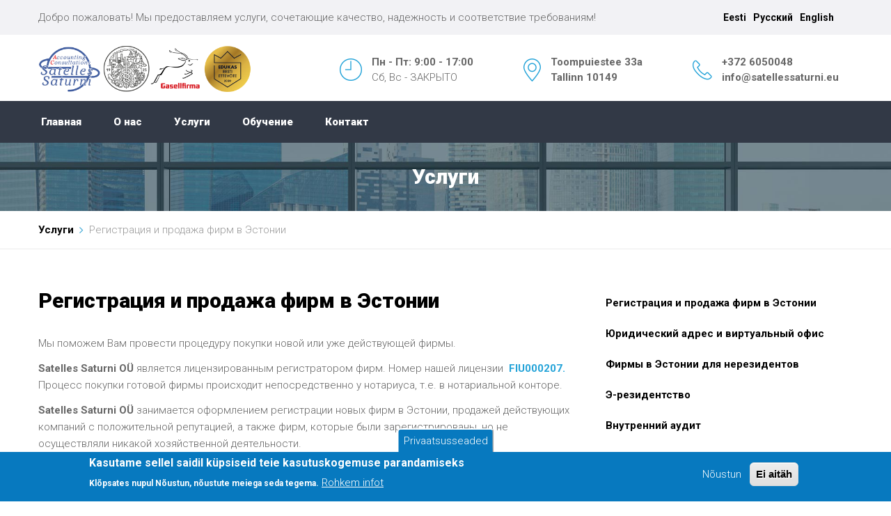

--- FILE ---
content_type: text/html; charset=UTF-8
request_url: http://satellessaturni.eu/ru/uslugi/registraciya-i-prodazha-firm-v-estonii
body_size: 8806
content:
<!DOCTYPE html>
<html  lang="et" dir="ltr" prefix="content: http://purl.org/rss/1.0/modules/content/  dc: http://purl.org/dc/terms/  foaf: http://xmlns.com/foaf/0.1/  og: http://ogp.me/ns#  rdfs: http://www.w3.org/2000/01/rdf-schema#  schema: http://schema.org/  sioc: http://rdfs.org/sioc/ns#  sioct: http://rdfs.org/sioc/types#  skos: http://www.w3.org/2004/02/skos/core#  xsd: http://www.w3.org/2001/XMLSchema# ">
<head>
  <title>Регистрация и продажа фирм в Эстонии | Satelles Saturni</title>
  <meta charset="utf-8" />
<noscript><style>form.antibot * :not(.antibot-message) { display: none !important; }</style>
</noscript><link rel="canonical" href="http://satellessaturni.eu/ru/uslugi/registraciya-i-prodazha-firm-v-estonii" />
<meta name="robots" content="index, follow" />
<meta name="description" content="Регистрация и продажа фирм в Эстонии

Мы поможем Вам провести процедуру покупки новой или уже действующей фирмы.

Satelles Saturni OÜ является лицензированным регистратором фирм. Номер нашей лицензии FIU000207. Процесс покупки готовой фирмы происходит непосредственно у нотариуса, т.е. в нотариальной конторе." />
<meta name="Generator" content="Drupal 8 (https://www.drupal.org)" />
<meta name="MobileOptimized" content="width" />
<meta name="HandheldFriendly" content="true" />
<meta name="viewport" content="width=device-width, initial-scale=1.0" />
<style>div#sliding-popup, div#sliding-popup .eu-cookie-withdraw-banner, .eu-cookie-withdraw-tab {background: #0779bf} div#sliding-popup.eu-cookie-withdraw-wrapper { background: transparent; } #sliding-popup h1, #sliding-popup h2, #sliding-popup h3, #sliding-popup p, #sliding-popup label, #sliding-popup div, .eu-cookie-compliance-more-button, .eu-cookie-compliance-secondary-button, .eu-cookie-withdraw-tab { color: #ffffff;} .eu-cookie-withdraw-tab { border-color: #ffffff;}</style>
<link rel="shortcut icon" href="/themes/satelles/favicon.ico" type="image/vnd.microsoft.icon" />
<link rel="alternate" hreflang="et" href="http://satellessaturni.eu/et/teenused/firmade-registreerimine-ja-muuk-eestis" />
<link rel="alternate" hreflang="ru" href="http://satellessaturni.eu/ru/uslugi/registraciya-i-prodazha-firm-v-estonii" />
<link rel="alternate" hreflang="en" href="http://satellessaturni.eu/en/services/registration-and-sale-firms-estonia" />
<link rel="revision" href="http://satellessaturni.eu/ru/uslugi/registraciya-i-prodazha-firm-v-estonii" />

  <link rel="stylesheet" media="all" href="/sites/default/files/css/css_ePW2E0Dw9pFE8A4DKgAHsPck9SaMS3KBfijqgEHFFqM.css" />
<link rel="stylesheet" media="all" href="https://cdn.jsdelivr.net/npm/bootstrap@3.4.1/dist/css/bootstrap.min.css" />
<link rel="stylesheet" media="all" href="https://cdn.jsdelivr.net/npm/@unicorn-fail/drupal-bootstrap-styles@0.0.2/dist/3.4.0/8.x-3.x/drupal-bootstrap.min.css" />
<link rel="stylesheet" media="all" href="/sites/default/files/css/css_aGIwIscGuVRNEWNWZ9n_BoNhnmdSGUDBc2AbR2EiOxU.css" />

  
<!--[if lte IE 8]>
<script src="/sites/default/files/js/js_VtafjXmRvoUgAzqzYTA3Wrjkx9wcWhjP0G4ZnnqRamA.js"></script>
<![endif]-->

  <link rel="apple-touch-icon" sizes="57x57" href="/themes/satelles/favicon/apple-icon-57x57.png">
  <link rel="apple-touch-icon" sizes="60x60" href="/themes/satelles/favicon/apple-icon-60x60.png">
  <link rel="apple-touch-icon" sizes="72x72" href="/themes/satelles/favicon/apple-icon-72x72.png">
  <link rel="apple-touch-icon" sizes="76x76" href="/themes/satelles/favicon/apple-icon-76x76.png">
  <link rel="apple-touch-icon" sizes="114x114" href="/themes/satelles/favicon/apple-icon-114x114.png">
  <link rel="apple-touch-icon" sizes="120x120" href="/themes/satelles/favicon/apple-icon-120x120.png">
  <link rel="apple-touch-icon" sizes="144x144" href="//themes/satelles/faviconapple-icon-144x144.png">
  <link rel="apple-touch-icon" sizes="152x152" href="/themes/satelles/favicon/apple-icon-152x152.png">
  <link rel="apple-touch-icon" sizes="180x180" href="/themes/satelles/favicon/apple-icon-180x180.png">
  <link rel="icon" type="image/png" sizes="192x192"  href="/themes/satelles/favicon/android-icon-192x192.png">
  <link rel="icon" type="image/png" sizes="32x32" href="/themes/satelles/favicon/favicon-32x32.png">
  <link rel="icon" type="image/png" sizes="96x96" href="/themes/satelles/favicon/favicon-96x96.png">
  <link rel="icon" type="image/png" sizes="16x16" href="/themes/satelles/favicon/favicon-16x16.png">
  <link rel="manifest" href="/themes/satelles/favicon/manifest.json">
  <meta name="msapplication-TileColor" content="#ffffff">
  <meta name="msapplication-TileImage" content="/themes/satelles/favicon/ms-icon-144x144.png">
  <meta name="theme-color" content="#ffffff">
  <meta name="format-detection" content="telephone=no">
  <meta name="viewport" content="width=device-width, height=device-height, initial-scale=1.0, maximum-scale=1.0, user-scalable=0">
  <meta http-equiv="X-UA-Compatible" content="IE=edge">
  <meta charset="utf-8">
  <link rel="icon" href="/themes/satelles/images/favicon.ico" type="image/x-icon">
  <!-- Stylesheets-->
  <link rel="stylesheet" type="text/css" href="//fonts.googleapis.com/css?family=Roboto:100,300,400,500,700,900,300italic">
  <link rel="stylesheet" href="/themes/satelles/css/style.css">
  <!--[if lt IE 10]>
  <div style="background: #212121; padding: 10px 0; box-shadow: 3px 3px 5px 0 rgba(0,0,0,.3); clear: both; text-align:center; position: relative; z-index:1;"><a href="http://windows.microsoft.com/en-US/internet-explorer/"><img src="/themes/satelles/images/ie8-panel/warning_bar_0000_us.jpg" border="0" height="42" width="820" alt="You are using an outdated browser. For a faster, safer browsing experience, upgrade for free today."></a></div>
  <script src="/themes/satelles/js/html5shiv.min.js"></script>
  <![endif]-->
</head>
<body class="exclude-node-title path-node page-node-type-page has-glyphicons">
<a href="#main-content" class="visually-hidden focusable skip-link">
  Liigu edasi põhisisu juurde
</a>

  <div class="dialog-off-canvas-main-canvas" data-off-canvas-main-canvas>
    <!-- Page-->
<div class="page">
  <!-- Page Header-->
  <header class="page-head">
    <!-- RD Navbar-->
    <div class="rd-navbar-wrap">
      <nav data-layout="rd-navbar-fixed" data-sm-layout="rd-navbar-fixed" data-md-device-layout="rd-navbar-fixed" data-lg-layout="rd-navbar-static" data-lg-device-layout="rd-navbar-static" data-lg-stick-up-clone="true" data-md-stick-up-offset="157px" data-lg-stick-up-offset="157px" data-sm-stick-up="true" data-md-stick-up="true" data-lg-stick-up="true" class="rd-navbar rd-navbar-default">
        <div class="rd-navbar-inner">
          <!-- RD Navbar Panel-->
          <div class="rd-navbar-panel">
            <!-- RD Navbar Toggle-->
            <button data-rd-navbar-toggle=".rd-navbar-nav-wrap" class="rd-navbar-toggle"><span></span></button>
              <div class="region region-header-left">
                  <a class="logo navbar-btn pull-left rd-navbar-brand" href="/ru" title="Avaleht" rel="home">
      <img src="/sites/default/files/Logo_Sat_Extra_1024x268.png" alt="Avaleht" />
    </a>
      
  </div>
          </div>
          <div class="rd-navbar-aside">
            <div data-rd-navbar-toggle=".rd-navbar-aside" class="rd-navbar-aside-toggle"><span></span></div>
            <div class="rd-navbar-aside-content">
              <div class="bg-athens-gray bg-wrap">
                <div class="block-container">
                  <div class="block-left">
                      <div class="region region-topbar-left">
    <section id="block-tagline" class="block block-block-content block-block-content3f5097f6-2a5d-425b-bb09-a9f78f6d8d05 clearfix">
  
    

      
            <div class="field field--name-body field--type-text-with-summary field--label-hidden field--item"><p>Добро пожаловать! Мы предоставляем услуги, сочетающие качество, надежность и соответствие требованиям!</p>

</div>
      
  </section>


  </div>
                  </div>
                  <div class="block-right">
                      <div class="region region-topbar-right">
    <section class="language-switcher-language-url block block-language block-language-blocklanguage-content clearfix" id="block-languageswitchercontent" role="navigation">
  
    

      <ul class="links"><li hreflang="et" data-drupal-link-system-path="node/13" class="et"><a href="/et/teenused/firmade-registreerimine-ja-muuk-eestis" class="language-link" hreflang="et" data-drupal-link-system-path="node/13">Eesti</a></li><li hreflang="ru" data-drupal-link-system-path="node/13" class="ru is-active"><a href="/ru/uslugi/registraciya-i-prodazha-firm-v-estonii" class="language-link is-active" hreflang="ru" data-drupal-link-system-path="node/13">Русский</a></li><li hreflang="en" data-drupal-link-system-path="node/13" class="en"><a href="/en/services/registration-and-sale-firms-estonia" class="language-link" hreflang="en" data-drupal-link-system-path="node/13">English</a></li></ul>
  </section>


  </div>
                  </div>
                </div>
              </div>
                <div class="region region-header-right">
    <section id="block-contacttopbar-2" class="block block-block-content block-block-contente43eeb89-90e5-4065-a25f-5cd209929dec clearfix">
  
    

      
            <div class="field field--name-body field--type-text-with-summary field--label-hidden field--item"><ul class="block-wrap-list">
	<li class="block-wrap">
	<div class="unit unit-sm-horizontal unit-align-center unit-middle unit-spacing-sm">
	<div class="unit-left">
	<figure><img alt="" height="32" src="/themes/satelles/images/icon-clock-32x32.png" width="32" /></figure>
	</div>

	<div class="unit-body">
	<address class="contact-info"><span class="text-bold" style="color:#666">Пн - Пт: 9:00 - 17:00</span><span>Сб, Вс - ЗАКРЫТО</span></address>
	</div>
	</div>
	</li>
	<li class="block-wrap">
	<div class="unit unit-sm-horizontal unit-align-center unit-middle unit-spacing-sm">
	<div class="unit-left">
	<figure><img alt="" height="33" src="/themes/satelles/images/icon-map-marker-25x33.png" width="25" /></figure>
	</div>

	<div class="unit-body">
	<address class="contact-info"><a href="https://maps.app.goo.gl/jNR2JSSSiNbDUpu59" style="color:#666" target="blank"><span class="text-bold">Toompuiestee 33a</span><span>Tallinn 10149</span></a></address>
	</div>
	</div>
	</li>
	<li class="block-wrap">
	<div class="unit unit-sm-horizontal unit-align-center unit-middle unit-spacing-sm">
	<div class="unit-left">
	<figure><img alt="" height="29" src="/themes/satelles/images/icon-phone-28x29.png" width="28" /></figure>
	</div>

	<div class="unit-body">
	<address class="contact-info"><span class="text-bold"><a href="tel:#" style="color:#666">+372 6050048</a></span><span><a href="mailto:info@satellessaturni.eu" style="color:#666">info@satellessaturni.eu</a> </span></address>
	</div>
	</div>
	</li>
</ul>
</div>
      
  </section>


  </div>

            </div>
          </div>
          <div class="rd-navbar-nav-wrap rd-navbar-nav-dark">
            <div class="rd-navbar-nav-wrap-inner">
                <div class="region region-navigation">
    <nav role="navigation" aria-labelledby="block-mainnavigation-menu" id="block-mainnavigation">
            <h2 class="sr-only" id="block-mainnavigation-menu">Main navigation</h2>

      
      <ul class="rd-navbar-nav">
                      <li class="first">
                                        <a href="/ru" data-drupal-link-system-path="&lt;front&gt;">Главная</a>
              </li>
                      <li>
                                        <a href="/ru/o-nas" data-drupal-link-system-path="node/1">О нас</a>
              </li>
                      <li>
                                        <a href="/ru/uslugi" data-drupal-link-system-path="node/2">Услуги</a>
              </li>
                      <li>
                                        <a href="/ru/obuchenie" data-drupal-link-system-path="node/3">Обучение</a>
              </li>
                      <li class="last">
                                        <a href="/ru/kontakt" data-drupal-link-system-path="node/5">Контакт</a>
              </li>
        </ul>
  

  </nav>

  </div>
            </div>
          </div>
        </div>
      </nav>
    </div>
  </header>
      <div class="region region-slider">
    <section id="block-bannerservicesnarrow" class="block block-block-content block-block-content5977644d-be79-4c97-82d4-0ca114f829a2 clearfix">
  
    

      
            <div class="field field--name-body field--type-text-with-summary field--label-hidden field--item"><section class="rd-parallax bg-river-bed" style="background-image: url(/sites/default/files/images/bg-image-1.jpg); background-size: cover;">
<div class="shell text-center">
<div class="range">
<div class="cell-xs-12">
<div class="section-30 section-sm-top-5 section-sm-bottom-5">
<h3>Услуги</h3>
</div>
</div>
</div>
</div>
</section>
</div>
      
  </section>


  </div>

      <!-- Page Content-->
  <main class="page-content">
                <div class="region region-highlighted">
        <section class="border-bottom border-bottom-gray-lighter">
    <div class="shell">
      <div class="range">
        <div class="cell-xs-12">
          <ol class="breadcrumb breadcrumbs-custom">
                          <li >
                                  <a href="/ru/uslugi">Услуги</a>
                              </li>
                          <li  class="active">
                                  Регистрация и продажа фирм в Эстонии
                              </li>
                      </ol>
        </div>
      </div>
    </div>
  </section>


  </div>
    
        <!-- Main services-->
    <section class="section-top-55 section-bottom-85">
      <div class="shell">
               <div class="range">
         <div class="cell-xs-12 cell-sm-7 cell-md-8">
             <div class="region region-content">
    <div data-drupal-messages-fallback class="hidden"></div>
<article data-history-node-id="13" role="article" lang="ru" about="/ru/uslugi/registraciya-i-prodazha-firm-v-estonii" typeof="schema:WebPage" class="page full clearfix">

  
      <span property="schema:name" content="Регистрация и продажа фирм в Эстонии" class="hidden"></span>


  
  <div class="content">
    
            <div property="schema:text" class="field field--name-body field--type-text-with-summary field--label-hidden field--item"><h3>Регистрация и продажа фирм в Эстонии</h3>

<p>Мы поможем Вам провести процедуру покупки новой или уже действующей фирмы.</p>

<p><span style="font-weight:bold">Satelles Saturni OÜ</span> является лицензированным регистратором фирм. Номер нашей лицензии <a href="https://mtr.mkm.ee/taotluse_tulemus/473875" style="color:#24a3d8" target="blank">FIU000207.</a> Процесс покупки готовой фирмы происходит непосредственно у нотариуса, т.е. в нотариальной конторе.</p>

<p><span style="font-weight:bold">Satelles Saturni OÜ</span> занимается оформлением регистрации новых фирм в Эстонии, продажей действующих компаний с положительной репутацией, а также фирм, которые были зарегистрированы, но не осуществляли никакой хозяйственной деятельности.</p>

<p>К нам можно обратиться с запросом приобрести действовавшую фирму или найти покупателя для своей компании. Мы предлагаем клиентам полный набор услуг и быстрое обслуживание, благодаря чему вы сможете приобрести готовую фирму и начать предпринимательскую деятельность в кротчайший срок. При покупке и регистрации фирмы в случае необходимости можно бесплатно сменить сферу деятельности. Осуществляем помощь в получении лицензий и разрешений на деятельность, а также получение VAT номера. Помогаем открывать банковские счета и ячейки.К нам можно обратиться с запросом приобрести действовавшую фирму или найти покупателя для своей компании. Мы предлагаем клиентам полный набор услуг и быстрое обслуживание, благодаря чему вы сможете приобрести готовую фирму и начать предпринимательскую деятельность в кротчайший срок. При покупке и регистрации фирмы в случае необходимости можно бесплатно сменить сферу деятельности. Осуществляем помощь в получении лицензий и разрешений на деятельность, а также получение VAT номера. Помогаем открывать банковские счета и ячейки.</p>

<p> </p>

<p style="font-weight:bold">Обязательные требования к фирме:</p>

<ul>
	<li> ● Регистрация в коммерческом регистре Эстонии</li>
	<li> ● Юридический адрес в Эстонии</li>
	<li> ● Как минимум один участник</li>
	<li> ● Как минимум один член правления</li>
	<li> ● Участником и членом правления может быть одно и то же лицо</li>
	<li> ● Ведение бухгалтерского учёта</li>
	<li> ● Отчётность в коммерческий регистр Эстонии</li>
	<li> ● Отчётность в налоговый департамент Эстонии</li>
	<li> ● Отчётность в центральный банк Эстонии</li>
	<li> ● Отчётность в департамент статистики Эстонии</li>
</ul>

<p style="font-weight:bold">Желаем Вам хорошего бизнеса в Эстонии и ЕС!</p>
</div>
      
  </div>

</article>

  </div>

         </div>
         <div class="cell-xs-12 cell-sm-5 cell-md-4 offset-top-60 offset-sm-top-0">
             <div class="region region-sidebar-second">
    <nav role="navigation" aria-labelledby="block-servicemenu-menu" id="block-servicemenu">
            
  <h2 class="visually-hidden" id="block-servicemenu-menu">ServiceMenu</h2>
  

        
      <ul class="menu menu--servicemenu nav">
                      <li class="active active-trail first">
                                        <a href="/ru/uslugi/registraciya-i-prodazha-firm-v-estonii" class="active-trail is-active" data-drupal-link-system-path="node/13">Регистрация и продажа фирм в Эстонии</a>
              </li>
                      <li>
                                        <a href="/ru/uslugi/yuridicheskiy-adres-i-virtualnyy-ofis" data-drupal-link-system-path="node/17">Юридический адрес и виртуальный офис</a>
              </li>
                      <li>
                                        <a href="/ru/uslugi/firmy-v-estonii-dlya-nerezidentov" data-drupal-link-system-path="node/10">Фирмы в Эстонии для нерезидентов</a>
              </li>
                      <li>
                                        <a href="/ru/uslugi/e-rezidentstvo" data-drupal-link-system-path="node/11">Э-резидентство</a>
              </li>
                      <li>
                                        <a href="/ru/uslugi/vnutrenniy-audit" data-drupal-link-system-path="node/16">Внутренний аудит</a>
              </li>
                      <li>
                                        <a href="/ru/uslugi/nalogovye-konsultacii" data-drupal-link-system-path="node/19">Налоговые консультации</a>
              </li>
                      <li>
                                        <a href="/ru/uslugi/finansovyy-konsalting" data-drupal-link-system-path="node/12">Финансовый консалтинг</a>
              </li>
                      <li>
                                        <a href="/ru/uslugi/biznes-konsalting" data-drupal-link-system-path="node/9">Бизнес консалтинг</a>
              </li>
                      <li>
                                        <a href="/ru/uslugi/bukhgalterskoe-soprovozhdenie" data-drupal-link-system-path="node/7">Бухгалтерское сопровождение</a>
              </li>
                      <li>
                                        <a href="/ru/uslugi/dlya-kvartirnykh-tovarischestv" data-drupal-link-system-path="node/14">Для квартирных товариществ</a>
              </li>
                      <li>
                                        <a href="/ru/uslugi/formalnoe-predstavitelstvo" data-drupal-link-system-path="node/15">Формальное представительство</a>
              </li>
                      <li>
                                        <a href="/ru/uslugi/oficialnyy-perevod" data-drupal-link-system-path="node/8">Официальный перевод</a>
              </li>
                      <li class="last">
                                        <a href="/ru/obuchenie" data-drupal-link-system-path="node/3">Обучающие курсы</a>
              </li>
        </ul>
  

  </nav>
<section id="block-rowempty" class="block block-block-content block-block-content9d796914-91c5-44fb-aabe-a23f554dea7c clearfix">
  
    

      
            <div class="field field--name-body field--type-text-with-summary field--label-hidden field--item"><div class="row" style="min-height:10px">
<p> </p>
</div>
</div>
      
  </section>

<section id="block-needhelp" class="block block-block-content block-block-contentea892592-3eb0-4315-8363-22c8f15b09ef clearfix">
  
    

      
            <div class="field field--name-body field--type-text-with-summary field--label-hidden field--item"><div class="banner bg-curious-blue">
<h4>Нужна помощь?</h4>

<p>Посетите наш офис или отправьте запрос онлайн.</p>
<a class="btn btn-sm btn-white-outline" href="/ru/kontakt">Отправить сообщение</a></div>
</div>
      
  </section>

<section id="block-certificates" class="block block-block-content block-block-content4b3a2563-5332-4fe5-ad95-3c070440e8e8 clearfix">
  
    

      
            <div class="field field--name-body field--type-text-with-summary field--label-hidden field--item"><div class="offset-top-30"><a class="btn btn-xxl btn-outline-thin btn-curious-blue-outline btn-icon btn-icon-left" href="/ru/o-nas/diplomy-i-licenzii" style="width: 100%">Дипломы и лицензии</a></div>
</div>
      
  </section>


  </div>

         </div>
       </div>
              </div>
    </section>
        
  </main>
  
  <!-- Page Footer-->
  <footer class="page-foot">
      <div class="region region-footer">
    <section id="block-basement" class="block block-block-content block-block-content860c7424-617a-40b6-968c-37f3f93e91d5 clearfix">
  
    

      
            <div class="field field--name-body field--type-text-with-summary field--label-hidden field--item"><section class="section-45 section-sm-75 bg-river-bed">
<div class="shell text-center text-sm-left">
<div class="range range-xs-center">
<div class="cell-xs-12 cell-sm-6 cell-lg-3">
<h4><a href="/ru" style="">Satelles Saturni</a></h4>

<p class="offset-sm-top-34">Добро пожаловать! Мы предоставляем услуги, сочетающие качество, надежность и соответствие требованиям!</p>

<p class="offset-sm-top-34"> </p>
</div>

<div class="cell-xs-12 cell-sm-6 cell-lg-3 offset-top-45 offset-sm-top-0">
<h4>Навигация</h4>

<hr class="hr-variant-1" />
<nav class="footer-nav-wrap text-xs-left">
<div class="footer-nav-column">
<ul class="footer-nav">
	<li><a href="/ru">Главная</a></li>
	<li><a href="/ru/o-nas">О нас</a></li>
	<li><a href="/ru/uslugi">Услуги</a></li>
	<li><a href="/ru/obuchenie">Обучение</a></li>
	<li><a href="/ru/kontakt">Контакт</a></li>
</ul>
</div>
</nav>
</div>

<div class="cell-xs-12 cell-sm-6 cell-lg-3 offset-top-45 offset-lg-top-0">
<h4>Контакты</h4>

<hr class="hr-variant-1" />
<address class="contact-info reveal-inline-block">
</address><ul class="contact-info-list">
	<li><a href="tel:#"><span class="text-bold">+372 6050048</span></a></li>
	<li><a href="mailto:info@satellessaturni.eu"><span class="text-bold">info@satellessaturni.eu</span></a></li>
	<li><span class="text-bold">Пн - Пт: 9:00 - 17:00</span></li>
	<li><a href="https://maps.app.goo.gl/jNR2JSSSiNbDUpu59" target="blank"><span class="text-bold">Toompuiestee 33a, Tallinn 10149</span></a></li>
</ul>

</div>

<div class="cell-xs-12 cell-sm-6 cell-lg-3 offset-top-45 offset-lg-top-0">
<h4>Обратная связь</h4>

<hr class="hr-variant-1" /><!-- RD Mailform--><a class="btn btn-xs btn-picton-blue" href="/ru/kontakt" type="submit">Отправить сообщение</a></div>
</div>
</div>
</section>
</div>
      
  </section>


  </div>
    <section class="section-14 bg-ebony-clay">
      <div class="shell text-center">
          <div class="region region-sub-footer">
    <section id="block-copyright" class="block block-block-content block-block-contentedf90b2d-c6e7-4d2c-bc30-8d63c93de860 clearfix">
  
    

      
            <div class="field field--name-body field--type-text-with-summary field--label-hidden field--item"><p style="text-align:left;margin-bottom:30px;">©  Satelles Saturni OÜ. <span><a href="/ru/politika-konfidencialnosti" style="color:#666;font-weight:normal">Политика конфиденциальности</a></span></p>
</div>
      
  </section>


  </div>
      </div>
    </section>
  </footer>
</div>

  </div>


<!-- Global Mailform Output-->
<div id="form-output-global" class="snackbars"></div>
<!-- includes:olark-->
<!-- Javascript-->
<script type="application/json" data-drupal-selector="drupal-settings-json">{"path":{"baseUrl":"\/","scriptPath":null,"pathPrefix":"ru\/","currentPath":"node\/13","currentPathIsAdmin":false,"isFront":false,"currentLanguage":"ru"},"pluralDelimiter":"\u0003","suppressDeprecationErrors":true,"clientside_validation_jquery":{"validate_all_ajax_forms":2,"force_validate_on_blur":false},"bootstrap":{"forms_has_error_value_toggle":1,"modal_animation":1,"modal_backdrop":"true","modal_focus_input":1,"modal_keyboard":1,"modal_select_text":1,"modal_show":1,"modal_size":"","popover_enabled":1,"popover_animation":1,"popover_auto_close":1,"popover_container":"body","popover_content":"","popover_delay":"0","popover_html":0,"popover_placement":"right","popover_selector":"","popover_title":"","popover_trigger":"click","tooltip_enabled":1,"tooltip_animation":1,"tooltip_container":"body","tooltip_delay":"0","tooltip_html":0,"tooltip_placement":"auto left","tooltip_selector":"","tooltip_trigger":"hover"},"statistics":{"data":{"nid":"13"},"url":"\/core\/modules\/statistics\/statistics.php"},"eu_cookie_compliance":{"cookie_policy_version":"1.0.0","popup_enabled":true,"popup_agreed_enabled":true,"popup_hide_agreed":true,"popup_clicking_confirmation":false,"popup_scrolling_confirmation":false,"popup_html_info":"\u003Cbutton type=\u0022button\u0022 class=\u0022eu-cookie-withdraw-tab\u0022\u003EPrivaatsusseaded\u003C\/button\u003E\n\u003Cdiv role=\u0022alertdialog\u0022 aria-labelledby=\u0022popup-text\u0022  class=\u0022eu-cookie-compliance-banner eu-cookie-compliance-banner-info eu-cookie-compliance-banner--opt-in\u0022\u003E\n  \u003Cdiv class=\u0022popup-content info eu-cookie-compliance-content\u0022\u003E\n    \u003Cdiv id=\u0022popup-text\u0022 class=\u0022eu-cookie-compliance-message\u0022\u003E\n      \u003Ch2\u003EKasutame sellel saidil k\u00fcpsiseid teie kasutuskogemuse parandamiseks\u003C\/h2\u003E\u003Cp\u003EKl\u00f5psates nupul N\u00f5ustun, n\u00f5ustute meiega seda tegema.\u003C\/p\u003E\n              \u003Cbutton type=\u0022button\u0022 class=\u0022find-more-button eu-cookie-compliance-more-button\u0022\u003ERohkem infot\u003C\/button\u003E\n          \u003C\/div\u003E\n\n    \n    \u003Cdiv id=\u0022popup-buttons\u0022 class=\u0022eu-cookie-compliance-buttons\u0022\u003E\n      \u003Cbutton type=\u0022button\u0022 class=\u0022agree-button eu-cookie-compliance-secondary-button\u0022\u003EN\u00f5ustun\u003C\/button\u003E\n              \u003Cbutton type=\u0022button\u0022 class=\u0022decline-button eu-cookie-compliance-default-button\u0022\u003EEi ait\u00e4h\u003C\/button\u003E\n          \u003C\/div\u003E\n  \u003C\/div\u003E\n\u003C\/div\u003E","use_mobile_message":false,"mobile_popup_html_info":"\u003Cbutton type=\u0022button\u0022 class=\u0022eu-cookie-withdraw-tab\u0022\u003EPrivaatsusseaded\u003C\/button\u003E\n\u003Cdiv role=\u0022alertdialog\u0022 aria-labelledby=\u0022popup-text\u0022  class=\u0022eu-cookie-compliance-banner eu-cookie-compliance-banner-info eu-cookie-compliance-banner--opt-in\u0022\u003E\n  \u003Cdiv class=\u0022popup-content info eu-cookie-compliance-content\u0022\u003E\n    \u003Cdiv id=\u0022popup-text\u0022 class=\u0022eu-cookie-compliance-message\u0022\u003E\n      \n              \u003Cbutton type=\u0022button\u0022 class=\u0022find-more-button eu-cookie-compliance-more-button\u0022\u003ERohkem infot\u003C\/button\u003E\n          \u003C\/div\u003E\n\n    \n    \u003Cdiv id=\u0022popup-buttons\u0022 class=\u0022eu-cookie-compliance-buttons\u0022\u003E\n      \u003Cbutton type=\u0022button\u0022 class=\u0022agree-button eu-cookie-compliance-secondary-button\u0022\u003EN\u00f5ustun\u003C\/button\u003E\n              \u003Cbutton type=\u0022button\u0022 class=\u0022decline-button eu-cookie-compliance-default-button\u0022\u003EEi ait\u00e4h\u003C\/button\u003E\n          \u003C\/div\u003E\n  \u003C\/div\u003E\n\u003C\/div\u003E","mobile_breakpoint":768,"popup_html_agreed":"\u003Cdiv role=\u0022alertdialog\u0022 aria-labelledby=\u0022popup-text\u0022 class=\u0022eu-cookie-compliance-banner eu-cookie-compliance-banner-thank-you\u0022\u003E\n  \u003Cdiv class=\u0022popup-content agreed eu-cookie-compliance-content\u0022\u003E\n    \u003Cdiv id=\u0022popup-text\u0022 class=\u0022eu-cookie-compliance-message\u0022\u003E\n      \u003Ch2\u003ET\u00e4name k\u00fcpsiste aktsepteerimise eest\u003C\/h2\u003E\u003Cp\u003EN\u00fc\u00fcd saate selle kirja peita v\u00f5i k\u00fcpsiste kohta lisateavet saada.\u003C\/p\u003E\n    \u003C\/div\u003E\n    \u003Cdiv id=\u0022popup-buttons\u0022 class=\u0022eu-cookie-compliance-buttons\u0022\u003E\n      \u003Cbutton type=\u0022button\u0022 class=\u0022hide-popup-button eu-cookie-compliance-hide-button\u0022\u003EPeida\u003C\/button\u003E\n              \u003Cbutton type=\u0022button\u0022 class=\u0022find-more-button eu-cookie-compliance-more-button-thank-you\u0022 \u003ERohkem infot\u003C\/button\u003E\n          \u003C\/div\u003E\n  \u003C\/div\u003E\n\u003C\/div\u003E","popup_use_bare_css":false,"popup_height":"auto","popup_width":"100%","popup_delay":1000,"popup_link":"\/et\/privaatsuspoliitika","popup_link_new_window":true,"popup_position":false,"fixed_top_position":true,"popup_language":"et","store_consent":true,"better_support_for_screen_readers":false,"cookie_name":"satellessaturni_consent","reload_page":true,"domain":"","domain_all_sites":false,"popup_eu_only_js":false,"cookie_lifetime":100,"cookie_session":0,"set_cookie_session_zero_on_disagree":1,"disagree_do_not_show_popup":false,"method":"opt_in","automatic_cookies_removal":true,"allowed_cookies":"","withdraw_markup":"\u003Cbutton type=\u0022button\u0022 class=\u0022eu-cookie-withdraw-tab\u0022\u003EPrivaatsusseaded\u003C\/button\u003E\n\u003Cdiv role=\u0022alertdialog\u0022 aria-labelledby=\u0022popup-text\u0022 class=\u0022eu-cookie-withdraw-banner\u0022\u003E\n  \u003Cdiv class=\u0022popup-content info eu-cookie-compliance-content\u0022\u003E\n    \u003Cdiv id=\u0022popup-text\u0022 class=\u0022eu-cookie-compliance-message\u0022\u003E\n      \u003Ch2\u003EKasutame sellel saidil k\u00fcpsiseid teie kasutuskogemuse parandamiseks\u003C\/h2\u003E\u003Cp\u003EOlete andnud meile n\u00f5usoleku k\u00fcpsiste seadistamiseks.\u003C\/p\u003E\n    \u003C\/div\u003E\n    \u003Cdiv id=\u0022popup-buttons\u0022 class=\u0022eu-cookie-compliance-buttons\u0022\u003E\n      \u003Cbutton type=\u0022button\u0022 class=\u0022eu-cookie-withdraw-button\u0022\u003EN\u00f5usolek tagasi v\u00f5tta\u003C\/button\u003E\n    \u003C\/div\u003E\n  \u003C\/div\u003E\n\u003C\/div\u003E","withdraw_enabled":true,"reload_options":0,"reload_routes_list":"","withdraw_button_on_info_popup":false,"cookie_categories":[],"cookie_categories_details":[],"enable_save_preferences_button":true,"containing_element":"body","settings_tab_enabled":true},"user":{"uid":0,"permissionsHash":"a3d032156be52bcd456f486eea2f386dad7b0ad8aa5d697d76fc0dc352f1bcbb"}}</script>
<script src="/sites/default/files/js/js_OrmDy8JtyW4nZCBgzA1ehG6C1p_pNU5lvvW1nJJc1L0.js"></script>
<script src="https://cdn.jsdelivr.net/npm/bootstrap@3.4.1/dist/js/bootstrap.min.js" integrity="sha256-nuL8/2cJ5NDSSwnKD8VqreErSWHtnEP9E7AySL+1ev4=" crossorigin="anonymous"></script>
<script src="/sites/default/files/js/js_rMxnqERq5BYrSuLqdLCZ0vDqHBou_r4vDVFgitQg2Sk.js"></script>
<script src="/modules/eu_cookie_compliance/js/eu_cookie_compliance.js?v=1.9" defer></script>

<script src="/themes/satelles/js/core.min.js"></script>
<script src="/themes/satelles/js/script.js"></script>
</body>
</html>


--- FILE ---
content_type: text/css
request_url: http://satellessaturni.eu/sites/default/files/css/css_aGIwIscGuVRNEWNWZ9n_BoNhnmdSGUDBc2AbR2EiOxU.css
body_size: 717
content:
.rd-navbar-panel .rd-navbar-brand img{margin-top:-20px;max-height:80px;width:auto;max-width:none;}@media screen and (max-width:1200px){.rd-navbar-panel .rd-navbar-brand img{margin-top:0px;max-height:40px;width:auto;max-width:none;}}.region-topbar-right > section{display:inline-block;vertical-align:bottom;}.block-language-blocklanguage-content .links li{float:left;margin-right:10px;}.block-language-blocklanguage-content .links li a{font-size:14px;line-height:21px;}.block-language-blocklanguage-interface .links li{float:left;margin-right:10px;}.block-language-blocklanguage-interface .links li a{font-size:14px;line-height:21px;}.rd-navbar-static .rd-navbar-nav-wrap-inner{width:auto !important;}#toolbar-administration h3 + *,#toolbar-administration .h3 + *{margin-top:0px;}.region-content .block-block-content .block-title{margin-top:20px;text-align:center;}.region-content .block-block-content .block-title::after{content:" ";border-bottom:3px solid #24a3d8;text-align:center;margin:0 auto;width:68px;display:block;position:relative;height:13px;}.page{min-height:4vh !important;}.breadcrumb{padding:8px 15px;margin-bottom:0 !important;list-style:none;background-color:transparent !important;border-radius:0;}.breadcrumb > li + li:before{content:none !important;padding:0;color:#fff;}.page-header{margin:0 !important;margin-bottom:32px !important;font-size:32px !important;padding-top:0px !important;}#contact-message-feedback-form .btn{margin-top:29px;}.well{min-height:20px;padding:0 19px !important;margin-bottom:20px;background-color:transparent !important;border:none !important;-webkit-box-shadow:none !important;box-shadow:none !important;}.block-title{font-size:32px}.region-content-footer .field--name-body > p{display:flex !important;padding:0 !important;margin:0 !important;}.fl-sympletts-glasses{font-size:32px !important;}.path-frontpage .region-content > .page-header{display:none;}.product h4{white-space:pre-wrap;}
